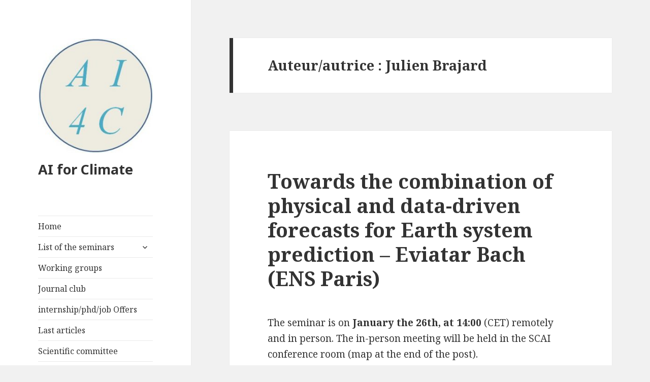

--- FILE ---
content_type: text/html; charset=UTF-8
request_url: https://ai4climate.lip6.fr/author/brajard/
body_size: 19116
content:
<!DOCTYPE html>
<html lang="fr-FR" class="no-js">
<head>
	<meta charset="UTF-8">
	<meta name="viewport" content="width=device-width">
	<link rel="profile" href="http://gmpg.org/xfn/11">
	<link rel="pingback" href="https://ai4climate.lip6.fr/xmlrpc.php">
	<!--[if lt IE 9]>
	<script src="https://ai4climate.lip6.fr/wp-content/themes/twentyfifteen/js/html5.js"></script>
	<![endif]-->
	<script>(function(html){html.className = html.className.replace(/\bno-js\b/,'js')})(document.documentElement);</script>
<title>Julien Brajard &#8211; AI for Climate</title>
<meta name='robots' content='max-image-preview:large' />
<link rel='dns-prefetch' href='//fonts.googleapis.com' />
<link href='https://fonts.gstatic.com' crossorigin rel='preconnect' />
<link rel="alternate" type="application/rss+xml" title="AI for Climate &raquo; Flux" href="https://ai4climate.lip6.fr/feed/" />
<link rel="alternate" type="application/rss+xml" title="AI for Climate &raquo; Flux des commentaires" href="https://ai4climate.lip6.fr/comments/feed/" />
<link rel="alternate" type="application/rss+xml" title="AI for Climate &raquo; Flux des articles écrits par Julien Brajard" href="https://ai4climate.lip6.fr/author/brajard/feed/" />
<style id='wp-img-auto-sizes-contain-inline-css' type='text/css'>
img:is([sizes=auto i],[sizes^="auto," i]){contain-intrinsic-size:3000px 1500px}
/*# sourceURL=wp-img-auto-sizes-contain-inline-css */
</style>
<style id='wp-emoji-styles-inline-css' type='text/css'>

	img.wp-smiley, img.emoji {
		display: inline !important;
		border: none !important;
		box-shadow: none !important;
		height: 1em !important;
		width: 1em !important;
		margin: 0 0.07em !important;
		vertical-align: -0.1em !important;
		background: none !important;
		padding: 0 !important;
	}
/*# sourceURL=wp-emoji-styles-inline-css */
</style>
<link rel='stylesheet' id='wp-block-library-css' href='https://ai4climate.lip6.fr/wp-includes/css/dist/block-library/style.min.css?ver=6.9' type='text/css' media='all' />
<style id='wp-block-image-inline-css' type='text/css'>
.wp-block-image>a,.wp-block-image>figure>a{display:inline-block}.wp-block-image img{box-sizing:border-box;height:auto;max-width:100%;vertical-align:bottom}@media not (prefers-reduced-motion){.wp-block-image img.hide{visibility:hidden}.wp-block-image img.show{animation:show-content-image .4s}}.wp-block-image[style*=border-radius] img,.wp-block-image[style*=border-radius]>a{border-radius:inherit}.wp-block-image.has-custom-border img{box-sizing:border-box}.wp-block-image.aligncenter{text-align:center}.wp-block-image.alignfull>a,.wp-block-image.alignwide>a{width:100%}.wp-block-image.alignfull img,.wp-block-image.alignwide img{height:auto;width:100%}.wp-block-image .aligncenter,.wp-block-image .alignleft,.wp-block-image .alignright,.wp-block-image.aligncenter,.wp-block-image.alignleft,.wp-block-image.alignright{display:table}.wp-block-image .aligncenter>figcaption,.wp-block-image .alignleft>figcaption,.wp-block-image .alignright>figcaption,.wp-block-image.aligncenter>figcaption,.wp-block-image.alignleft>figcaption,.wp-block-image.alignright>figcaption{caption-side:bottom;display:table-caption}.wp-block-image .alignleft{float:left;margin:.5em 1em .5em 0}.wp-block-image .alignright{float:right;margin:.5em 0 .5em 1em}.wp-block-image .aligncenter{margin-left:auto;margin-right:auto}.wp-block-image :where(figcaption){margin-bottom:1em;margin-top:.5em}.wp-block-image.is-style-circle-mask img{border-radius:9999px}@supports ((-webkit-mask-image:none) or (mask-image:none)) or (-webkit-mask-image:none){.wp-block-image.is-style-circle-mask img{border-radius:0;-webkit-mask-image:url('data:image/svg+xml;utf8,<svg viewBox="0 0 100 100" xmlns="http://www.w3.org/2000/svg"><circle cx="50" cy="50" r="50"/></svg>');mask-image:url('data:image/svg+xml;utf8,<svg viewBox="0 0 100 100" xmlns="http://www.w3.org/2000/svg"><circle cx="50" cy="50" r="50"/></svg>');mask-mode:alpha;-webkit-mask-position:center;mask-position:center;-webkit-mask-repeat:no-repeat;mask-repeat:no-repeat;-webkit-mask-size:contain;mask-size:contain}}:root :where(.wp-block-image.is-style-rounded img,.wp-block-image .is-style-rounded img){border-radius:9999px}.wp-block-image figure{margin:0}.wp-lightbox-container{display:flex;flex-direction:column;position:relative}.wp-lightbox-container img{cursor:zoom-in}.wp-lightbox-container img:hover+button{opacity:1}.wp-lightbox-container button{align-items:center;backdrop-filter:blur(16px) saturate(180%);background-color:#5a5a5a40;border:none;border-radius:4px;cursor:zoom-in;display:flex;height:20px;justify-content:center;opacity:0;padding:0;position:absolute;right:16px;text-align:center;top:16px;width:20px;z-index:100}@media not (prefers-reduced-motion){.wp-lightbox-container button{transition:opacity .2s ease}}.wp-lightbox-container button:focus-visible{outline:3px auto #5a5a5a40;outline:3px auto -webkit-focus-ring-color;outline-offset:3px}.wp-lightbox-container button:hover{cursor:pointer;opacity:1}.wp-lightbox-container button:focus{opacity:1}.wp-lightbox-container button:focus,.wp-lightbox-container button:hover,.wp-lightbox-container button:not(:hover):not(:active):not(.has-background){background-color:#5a5a5a40;border:none}.wp-lightbox-overlay{box-sizing:border-box;cursor:zoom-out;height:100vh;left:0;overflow:hidden;position:fixed;top:0;visibility:hidden;width:100%;z-index:100000}.wp-lightbox-overlay .close-button{align-items:center;cursor:pointer;display:flex;justify-content:center;min-height:40px;min-width:40px;padding:0;position:absolute;right:calc(env(safe-area-inset-right) + 16px);top:calc(env(safe-area-inset-top) + 16px);z-index:5000000}.wp-lightbox-overlay .close-button:focus,.wp-lightbox-overlay .close-button:hover,.wp-lightbox-overlay .close-button:not(:hover):not(:active):not(.has-background){background:none;border:none}.wp-lightbox-overlay .lightbox-image-container{height:var(--wp--lightbox-container-height);left:50%;overflow:hidden;position:absolute;top:50%;transform:translate(-50%,-50%);transform-origin:top left;width:var(--wp--lightbox-container-width);z-index:9999999999}.wp-lightbox-overlay .wp-block-image{align-items:center;box-sizing:border-box;display:flex;height:100%;justify-content:center;margin:0;position:relative;transform-origin:0 0;width:100%;z-index:3000000}.wp-lightbox-overlay .wp-block-image img{height:var(--wp--lightbox-image-height);min-height:var(--wp--lightbox-image-height);min-width:var(--wp--lightbox-image-width);width:var(--wp--lightbox-image-width)}.wp-lightbox-overlay .wp-block-image figcaption{display:none}.wp-lightbox-overlay button{background:none;border:none}.wp-lightbox-overlay .scrim{background-color:#fff;height:100%;opacity:.9;position:absolute;width:100%;z-index:2000000}.wp-lightbox-overlay.active{visibility:visible}@media not (prefers-reduced-motion){.wp-lightbox-overlay.active{animation:turn-on-visibility .25s both}.wp-lightbox-overlay.active img{animation:turn-on-visibility .35s both}.wp-lightbox-overlay.show-closing-animation:not(.active){animation:turn-off-visibility .35s both}.wp-lightbox-overlay.show-closing-animation:not(.active) img{animation:turn-off-visibility .25s both}.wp-lightbox-overlay.zoom.active{animation:none;opacity:1;visibility:visible}.wp-lightbox-overlay.zoom.active .lightbox-image-container{animation:lightbox-zoom-in .4s}.wp-lightbox-overlay.zoom.active .lightbox-image-container img{animation:none}.wp-lightbox-overlay.zoom.active .scrim{animation:turn-on-visibility .4s forwards}.wp-lightbox-overlay.zoom.show-closing-animation:not(.active){animation:none}.wp-lightbox-overlay.zoom.show-closing-animation:not(.active) .lightbox-image-container{animation:lightbox-zoom-out .4s}.wp-lightbox-overlay.zoom.show-closing-animation:not(.active) .lightbox-image-container img{animation:none}.wp-lightbox-overlay.zoom.show-closing-animation:not(.active) .scrim{animation:turn-off-visibility .4s forwards}}@keyframes show-content-image{0%{visibility:hidden}99%{visibility:hidden}to{visibility:visible}}@keyframes turn-on-visibility{0%{opacity:0}to{opacity:1}}@keyframes turn-off-visibility{0%{opacity:1;visibility:visible}99%{opacity:0;visibility:visible}to{opacity:0;visibility:hidden}}@keyframes lightbox-zoom-in{0%{transform:translate(calc((-100vw + var(--wp--lightbox-scrollbar-width))/2 + var(--wp--lightbox-initial-left-position)),calc(-50vh + var(--wp--lightbox-initial-top-position))) scale(var(--wp--lightbox-scale))}to{transform:translate(-50%,-50%) scale(1)}}@keyframes lightbox-zoom-out{0%{transform:translate(-50%,-50%) scale(1);visibility:visible}99%{visibility:visible}to{transform:translate(calc((-100vw + var(--wp--lightbox-scrollbar-width))/2 + var(--wp--lightbox-initial-left-position)),calc(-50vh + var(--wp--lightbox-initial-top-position))) scale(var(--wp--lightbox-scale));visibility:hidden}}
/*# sourceURL=https://ai4climate.lip6.fr/wp-includes/blocks/image/style.min.css */
</style>
<style id='wp-block-image-theme-inline-css' type='text/css'>
:root :where(.wp-block-image figcaption){color:#555;font-size:13px;text-align:center}.is-dark-theme :root :where(.wp-block-image figcaption){color:#ffffffa6}.wp-block-image{margin:0 0 1em}
/*# sourceURL=https://ai4climate.lip6.fr/wp-includes/blocks/image/theme.min.css */
</style>
<style id='wp-block-list-inline-css' type='text/css'>
ol,ul{box-sizing:border-box}:root :where(.wp-block-list.has-background){padding:1.25em 2.375em}
/*# sourceURL=https://ai4climate.lip6.fr/wp-includes/blocks/list/style.min.css */
</style>
<style id='wp-block-paragraph-inline-css' type='text/css'>
.is-small-text{font-size:.875em}.is-regular-text{font-size:1em}.is-large-text{font-size:2.25em}.is-larger-text{font-size:3em}.has-drop-cap:not(:focus):first-letter{float:left;font-size:8.4em;font-style:normal;font-weight:100;line-height:.68;margin:.05em .1em 0 0;text-transform:uppercase}body.rtl .has-drop-cap:not(:focus):first-letter{float:none;margin-left:.1em}p.has-drop-cap.has-background{overflow:hidden}:root :where(p.has-background){padding:1.25em 2.375em}:where(p.has-text-color:not(.has-link-color)) a{color:inherit}p.has-text-align-left[style*="writing-mode:vertical-lr"],p.has-text-align-right[style*="writing-mode:vertical-rl"]{rotate:180deg}
/*# sourceURL=https://ai4climate.lip6.fr/wp-includes/blocks/paragraph/style.min.css */
</style>
<style id='global-styles-inline-css' type='text/css'>
:root{--wp--preset--aspect-ratio--square: 1;--wp--preset--aspect-ratio--4-3: 4/3;--wp--preset--aspect-ratio--3-4: 3/4;--wp--preset--aspect-ratio--3-2: 3/2;--wp--preset--aspect-ratio--2-3: 2/3;--wp--preset--aspect-ratio--16-9: 16/9;--wp--preset--aspect-ratio--9-16: 9/16;--wp--preset--color--black: #000000;--wp--preset--color--cyan-bluish-gray: #abb8c3;--wp--preset--color--white: #fff;--wp--preset--color--pale-pink: #f78da7;--wp--preset--color--vivid-red: #cf2e2e;--wp--preset--color--luminous-vivid-orange: #ff6900;--wp--preset--color--luminous-vivid-amber: #fcb900;--wp--preset--color--light-green-cyan: #7bdcb5;--wp--preset--color--vivid-green-cyan: #00d084;--wp--preset--color--pale-cyan-blue: #8ed1fc;--wp--preset--color--vivid-cyan-blue: #0693e3;--wp--preset--color--vivid-purple: #9b51e0;--wp--preset--color--dark-gray: #111;--wp--preset--color--light-gray: #f1f1f1;--wp--preset--color--yellow: #f4ca16;--wp--preset--color--dark-brown: #352712;--wp--preset--color--medium-pink: #e53b51;--wp--preset--color--light-pink: #ffe5d1;--wp--preset--color--dark-purple: #2e2256;--wp--preset--color--purple: #674970;--wp--preset--color--blue-gray: #22313f;--wp--preset--color--bright-blue: #55c3dc;--wp--preset--color--light-blue: #e9f2f9;--wp--preset--gradient--vivid-cyan-blue-to-vivid-purple: linear-gradient(135deg,rgb(6,147,227) 0%,rgb(155,81,224) 100%);--wp--preset--gradient--light-green-cyan-to-vivid-green-cyan: linear-gradient(135deg,rgb(122,220,180) 0%,rgb(0,208,130) 100%);--wp--preset--gradient--luminous-vivid-amber-to-luminous-vivid-orange: linear-gradient(135deg,rgb(252,185,0) 0%,rgb(255,105,0) 100%);--wp--preset--gradient--luminous-vivid-orange-to-vivid-red: linear-gradient(135deg,rgb(255,105,0) 0%,rgb(207,46,46) 100%);--wp--preset--gradient--very-light-gray-to-cyan-bluish-gray: linear-gradient(135deg,rgb(238,238,238) 0%,rgb(169,184,195) 100%);--wp--preset--gradient--cool-to-warm-spectrum: linear-gradient(135deg,rgb(74,234,220) 0%,rgb(151,120,209) 20%,rgb(207,42,186) 40%,rgb(238,44,130) 60%,rgb(251,105,98) 80%,rgb(254,248,76) 100%);--wp--preset--gradient--blush-light-purple: linear-gradient(135deg,rgb(255,206,236) 0%,rgb(152,150,240) 100%);--wp--preset--gradient--blush-bordeaux: linear-gradient(135deg,rgb(254,205,165) 0%,rgb(254,45,45) 50%,rgb(107,0,62) 100%);--wp--preset--gradient--luminous-dusk: linear-gradient(135deg,rgb(255,203,112) 0%,rgb(199,81,192) 50%,rgb(65,88,208) 100%);--wp--preset--gradient--pale-ocean: linear-gradient(135deg,rgb(255,245,203) 0%,rgb(182,227,212) 50%,rgb(51,167,181) 100%);--wp--preset--gradient--electric-grass: linear-gradient(135deg,rgb(202,248,128) 0%,rgb(113,206,126) 100%);--wp--preset--gradient--midnight: linear-gradient(135deg,rgb(2,3,129) 0%,rgb(40,116,252) 100%);--wp--preset--font-size--small: 13px;--wp--preset--font-size--medium: 20px;--wp--preset--font-size--large: 36px;--wp--preset--font-size--x-large: 42px;--wp--preset--spacing--20: 0.44rem;--wp--preset--spacing--30: 0.67rem;--wp--preset--spacing--40: 1rem;--wp--preset--spacing--50: 1.5rem;--wp--preset--spacing--60: 2.25rem;--wp--preset--spacing--70: 3.38rem;--wp--preset--spacing--80: 5.06rem;--wp--preset--shadow--natural: 6px 6px 9px rgba(0, 0, 0, 0.2);--wp--preset--shadow--deep: 12px 12px 50px rgba(0, 0, 0, 0.4);--wp--preset--shadow--sharp: 6px 6px 0px rgba(0, 0, 0, 0.2);--wp--preset--shadow--outlined: 6px 6px 0px -3px rgb(255, 255, 255), 6px 6px rgb(0, 0, 0);--wp--preset--shadow--crisp: 6px 6px 0px rgb(0, 0, 0);}:where(.is-layout-flex){gap: 0.5em;}:where(.is-layout-grid){gap: 0.5em;}body .is-layout-flex{display: flex;}.is-layout-flex{flex-wrap: wrap;align-items: center;}.is-layout-flex > :is(*, div){margin: 0;}body .is-layout-grid{display: grid;}.is-layout-grid > :is(*, div){margin: 0;}:where(.wp-block-columns.is-layout-flex){gap: 2em;}:where(.wp-block-columns.is-layout-grid){gap: 2em;}:where(.wp-block-post-template.is-layout-flex){gap: 1.25em;}:where(.wp-block-post-template.is-layout-grid){gap: 1.25em;}.has-black-color{color: var(--wp--preset--color--black) !important;}.has-cyan-bluish-gray-color{color: var(--wp--preset--color--cyan-bluish-gray) !important;}.has-white-color{color: var(--wp--preset--color--white) !important;}.has-pale-pink-color{color: var(--wp--preset--color--pale-pink) !important;}.has-vivid-red-color{color: var(--wp--preset--color--vivid-red) !important;}.has-luminous-vivid-orange-color{color: var(--wp--preset--color--luminous-vivid-orange) !important;}.has-luminous-vivid-amber-color{color: var(--wp--preset--color--luminous-vivid-amber) !important;}.has-light-green-cyan-color{color: var(--wp--preset--color--light-green-cyan) !important;}.has-vivid-green-cyan-color{color: var(--wp--preset--color--vivid-green-cyan) !important;}.has-pale-cyan-blue-color{color: var(--wp--preset--color--pale-cyan-blue) !important;}.has-vivid-cyan-blue-color{color: var(--wp--preset--color--vivid-cyan-blue) !important;}.has-vivid-purple-color{color: var(--wp--preset--color--vivid-purple) !important;}.has-black-background-color{background-color: var(--wp--preset--color--black) !important;}.has-cyan-bluish-gray-background-color{background-color: var(--wp--preset--color--cyan-bluish-gray) !important;}.has-white-background-color{background-color: var(--wp--preset--color--white) !important;}.has-pale-pink-background-color{background-color: var(--wp--preset--color--pale-pink) !important;}.has-vivid-red-background-color{background-color: var(--wp--preset--color--vivid-red) !important;}.has-luminous-vivid-orange-background-color{background-color: var(--wp--preset--color--luminous-vivid-orange) !important;}.has-luminous-vivid-amber-background-color{background-color: var(--wp--preset--color--luminous-vivid-amber) !important;}.has-light-green-cyan-background-color{background-color: var(--wp--preset--color--light-green-cyan) !important;}.has-vivid-green-cyan-background-color{background-color: var(--wp--preset--color--vivid-green-cyan) !important;}.has-pale-cyan-blue-background-color{background-color: var(--wp--preset--color--pale-cyan-blue) !important;}.has-vivid-cyan-blue-background-color{background-color: var(--wp--preset--color--vivid-cyan-blue) !important;}.has-vivid-purple-background-color{background-color: var(--wp--preset--color--vivid-purple) !important;}.has-black-border-color{border-color: var(--wp--preset--color--black) !important;}.has-cyan-bluish-gray-border-color{border-color: var(--wp--preset--color--cyan-bluish-gray) !important;}.has-white-border-color{border-color: var(--wp--preset--color--white) !important;}.has-pale-pink-border-color{border-color: var(--wp--preset--color--pale-pink) !important;}.has-vivid-red-border-color{border-color: var(--wp--preset--color--vivid-red) !important;}.has-luminous-vivid-orange-border-color{border-color: var(--wp--preset--color--luminous-vivid-orange) !important;}.has-luminous-vivid-amber-border-color{border-color: var(--wp--preset--color--luminous-vivid-amber) !important;}.has-light-green-cyan-border-color{border-color: var(--wp--preset--color--light-green-cyan) !important;}.has-vivid-green-cyan-border-color{border-color: var(--wp--preset--color--vivid-green-cyan) !important;}.has-pale-cyan-blue-border-color{border-color: var(--wp--preset--color--pale-cyan-blue) !important;}.has-vivid-cyan-blue-border-color{border-color: var(--wp--preset--color--vivid-cyan-blue) !important;}.has-vivid-purple-border-color{border-color: var(--wp--preset--color--vivid-purple) !important;}.has-vivid-cyan-blue-to-vivid-purple-gradient-background{background: var(--wp--preset--gradient--vivid-cyan-blue-to-vivid-purple) !important;}.has-light-green-cyan-to-vivid-green-cyan-gradient-background{background: var(--wp--preset--gradient--light-green-cyan-to-vivid-green-cyan) !important;}.has-luminous-vivid-amber-to-luminous-vivid-orange-gradient-background{background: var(--wp--preset--gradient--luminous-vivid-amber-to-luminous-vivid-orange) !important;}.has-luminous-vivid-orange-to-vivid-red-gradient-background{background: var(--wp--preset--gradient--luminous-vivid-orange-to-vivid-red) !important;}.has-very-light-gray-to-cyan-bluish-gray-gradient-background{background: var(--wp--preset--gradient--very-light-gray-to-cyan-bluish-gray) !important;}.has-cool-to-warm-spectrum-gradient-background{background: var(--wp--preset--gradient--cool-to-warm-spectrum) !important;}.has-blush-light-purple-gradient-background{background: var(--wp--preset--gradient--blush-light-purple) !important;}.has-blush-bordeaux-gradient-background{background: var(--wp--preset--gradient--blush-bordeaux) !important;}.has-luminous-dusk-gradient-background{background: var(--wp--preset--gradient--luminous-dusk) !important;}.has-pale-ocean-gradient-background{background: var(--wp--preset--gradient--pale-ocean) !important;}.has-electric-grass-gradient-background{background: var(--wp--preset--gradient--electric-grass) !important;}.has-midnight-gradient-background{background: var(--wp--preset--gradient--midnight) !important;}.has-small-font-size{font-size: var(--wp--preset--font-size--small) !important;}.has-medium-font-size{font-size: var(--wp--preset--font-size--medium) !important;}.has-large-font-size{font-size: var(--wp--preset--font-size--large) !important;}.has-x-large-font-size{font-size: var(--wp--preset--font-size--x-large) !important;}
/*# sourceURL=global-styles-inline-css */
</style>

<style id='classic-theme-styles-inline-css' type='text/css'>
/*! This file is auto-generated */
.wp-block-button__link{color:#fff;background-color:#32373c;border-radius:9999px;box-shadow:none;text-decoration:none;padding:calc(.667em + 2px) calc(1.333em + 2px);font-size:1.125em}.wp-block-file__button{background:#32373c;color:#fff;text-decoration:none}
/*# sourceURL=/wp-includes/css/classic-themes.min.css */
</style>
<link rel='stylesheet' id='f6fb41b5b-css' href='https://ai4climate.lip6.fr/wp-content/uploads/essential-addons-elementor/734e5f942.min.css?ver=1769296877' type='text/css' media='all' />
<link rel='stylesheet' id='twentyfifteen-fonts-css' href='https://fonts.googleapis.com/css?family=Noto+Sans%3A400italic%2C700italic%2C400%2C700%7CNoto+Serif%3A400italic%2C700italic%2C400%2C700%7CInconsolata%3A400%2C700&#038;subset=latin%2Clatin-ext' type='text/css' media='all' />
<link rel='stylesheet' id='genericons-css' href='https://ai4climate.lip6.fr/wp-content/themes/twentyfifteen/genericons/genericons.css?ver=3.2' type='text/css' media='all' />
<link rel='stylesheet' id='twentyfifteen-style-css' href='https://ai4climate.lip6.fr/wp-content/themes/twentyfifteen/style.css?ver=6.9' type='text/css' media='all' />
<link rel='stylesheet' id='twentyfifteen-block-style-css' href='https://ai4climate.lip6.fr/wp-content/themes/twentyfifteen/css/blocks.css?ver=20181230' type='text/css' media='all' />
<script type="text/javascript" src="https://ai4climate.lip6.fr/wp-includes/js/jquery/jquery.min.js?ver=3.7.1" id="jquery-core-js"></script>
<script type="text/javascript" src="https://ai4climate.lip6.fr/wp-includes/js/jquery/jquery-migrate.min.js?ver=3.4.1" id="jquery-migrate-js"></script>
<link rel="https://api.w.org/" href="https://ai4climate.lip6.fr/wp-json/" /><link rel="alternate" title="JSON" type="application/json" href="https://ai4climate.lip6.fr/wp-json/wp/v2/users/5" /><link rel="EditURI" type="application/rsd+xml" title="RSD" href="https://ai4climate.lip6.fr/xmlrpc.php?rsd" />
<meta name="generator" content="WordPress 6.9" />
<style>
		#category-posts-2-internal ul {padding: 0;}
#category-posts-2-internal .cat-post-item img {max-width: initial; max-height: initial; margin: initial;}
#category-posts-2-internal .cat-post-author {margin-bottom: 0;}
#category-posts-2-internal .cat-post-thumbnail {margin: 5px 10px 5px 0;}
#category-posts-2-internal .cat-post-item:before {content: ""; clear: both;}
#category-posts-2-internal .cat-post-excerpt-more {display: inline-block;}
#category-posts-2-internal .cat-post-item {list-style: none; margin: 3px 0 10px; padding: 3px 0;}
#category-posts-2-internal .cat-post-current .cat-post-title {font-weight: bold; text-transform: uppercase;}
#category-posts-2-internal [class*=cat-post-tax] {font-size: 0.85em;}
#category-posts-2-internal [class*=cat-post-tax] * {display:inline-block;}
#category-posts-2-internal .cat-post-item:after {content: ""; display: table;	clear: both;}
#category-posts-2-internal .cat-post-item .cat-post-title {overflow: hidden;text-overflow: ellipsis;white-space: initial;display: -webkit-box;-webkit-line-clamp: 2;-webkit-box-orient: vertical;padding-bottom: 0 !important;}
#category-posts-2-internal .cat-post-item:after {content: ""; display: table;	clear: both;}
#category-posts-2-internal .cat-post-thumbnail {display:block; float:left; margin:5px 10px 5px 0;}
#category-posts-2-internal .cat-post-crop {overflow:hidden;display:block;}
#category-posts-2-internal p {margin:5px 0 0 0}
#category-posts-2-internal li > div {margin:5px 0 0 0; clear:both;}
#category-posts-2-internal .dashicons {vertical-align:middle;}
#category-posts-2-internal .cat-post-thumbnail .cat-post-crop img {height: 150px;}
#category-posts-2-internal .cat-post-thumbnail .cat-post-crop img {width: 150px;}
#category-posts-2-internal .cat-post-thumbnail .cat-post-crop img {object-fit: cover; max-width: 100%; display: block;}
#category-posts-2-internal .cat-post-thumbnail .cat-post-crop-not-supported img {width: 100%;}
#category-posts-2-internal .cat-post-thumbnail {max-width:100%;}
#category-posts-2-internal .cat-post-item img {margin: initial;}
</style>
		</head>

<body class="archive author author-brajard author-5 wp-custom-logo wp-embed-responsive wp-theme-twentyfifteen elementor-default elementor-kit-611">
<div id="page" class="hfeed site">
	<a class="skip-link screen-reader-text" href="#content">Aller au contenu</a>

	<div id="sidebar" class="sidebar">
		<header id="masthead" class="site-header" role="banner">
			<div class="site-branding">
				<a href="https://ai4climate.lip6.fr/" class="custom-logo-link" rel="home"><img width="248" height="249" src="https://ai4climate.lip6.fr/wp-content/uploads/2019/02/cropped-AI4C.jpg" class="custom-logo" alt="AI for Climate" decoding="async" fetchpriority="high" srcset="https://ai4climate.lip6.fr/wp-content/uploads/2019/02/cropped-AI4C.jpg 248w, https://ai4climate.lip6.fr/wp-content/uploads/2019/02/cropped-AI4C-150x150.jpg 150w" sizes="(max-width: 248px) 100vw, 248px" /></a>						<p class="site-title"><a href="https://ai4climate.lip6.fr/" rel="home">AI for Climate</a></p>
										<button class="secondary-toggle">Menu et widgets</button>
			</div><!-- .site-branding -->
		</header><!-- .site-header -->

			<div id="secondary" class="secondary">

					<nav id="site-navigation" class="main-navigation" role="navigation">
				<div class="menu-menu-superieur-container"><ul id="menu-menu-superieur" class="nav-menu"><li id="menu-item-47" class="menu-item menu-item-type-custom menu-item-object-custom menu-item-home menu-item-47"><a target="_blank" href="https://ai4climate.lip6.fr/">Home</a></li>
<li id="menu-item-316" class="menu-item menu-item-type-post_type menu-item-object-page menu-item-has-children menu-item-316"><a href="https://ai4climate.lip6.fr/list-of-the-seminars/">List of the seminars</a>
<ul class="sub-menu">
	<li id="menu-item-209" class="menu-item menu-item-type-taxonomy menu-item-object-category menu-item-209"><a href="https://ai4climate.lip6.fr/category/seminars/">Seminars</a></li>
</ul>
</li>
<li id="menu-item-262" class="menu-item menu-item-type-taxonomy menu-item-object-category menu-item-262"><a href="https://ai4climate.lip6.fr/category/wgroup/">Working groups</a></li>
<li id="menu-item-356" class="menu-item menu-item-type-taxonomy menu-item-object-category menu-item-356"><a href="https://ai4climate.lip6.fr/category/journal-club/">Journal club</a></li>
<li id="menu-item-334" class="menu-item menu-item-type-taxonomy menu-item-object-category menu-item-334"><a href="https://ai4climate.lip6.fr/category/offers/">internship/phd/job Offers</a></li>
<li id="menu-item-49" class="menu-item menu-item-type-post_type menu-item-object-page current_page_parent menu-item-49"><a href="https://ai4climate.lip6.fr/blog/">Last articles</a></li>
<li id="menu-item-58" class="menu-item menu-item-type-post_type menu-item-object-page menu-item-58"><a href="https://ai4climate.lip6.fr/contact/">Scientific committee</a></li>
<li id="menu-item-182" class="menu-item menu-item-type-post_type menu-item-object-page menu-item-182"><a href="https://ai4climate.lip6.fr/mailing-list/">Mailing List</a></li>
</ul></div>			</nav><!-- .main-navigation -->
		
					<nav id="social-navigation" class="social-navigation" role="navigation">
				<div class="menu-menu-des-liens-de-reseaux-sociaux-container"><ul id="menu-menu-des-liens-de-reseaux-sociaux" class="menu"><li id="menu-item-53" class="menu-item menu-item-type-custom menu-item-object-custom menu-item-53"><a href="https://twitter.com/Ai4Climate"><span class="screen-reader-text">Twitter</span></a></li>
<li id="menu-item-55" class="menu-item menu-item-type-custom menu-item-object-custom menu-item-55"><a href="mailto:sama-ia-climat@googlegroups.com%20"><span class="screen-reader-text">E-mail</span></a></li>
</ul></div>			</nav><!-- .social-navigation -->
		
					<div id="widget-area" class="widget-area" role="complementary">
				<aside id="category-posts-2" class="widget cat-post-widget"><h2 class="widget-title"><a href="https://ai4climate.lip6.fr/category/seminars/">Seminars</a></h2><ul id="category-posts-2-internal" class="category-posts-internal">
<li class='cat-post-item'><div><a class="cat-post-title" href="https://ai4climate.lip6.fr/2025/12/12/beyond-the-bonanza-ai-as-a-science-discovery-engine-maike-sonnewald-tuesday-16th-of-december-2025-1100-cte/" rel="bookmark">Beyond the bonanza: AI as a science discovery engine &#8211; Maike Sonnewald &#8211; Tuesday 16th of December 2025 &#8211; 11:00 CTE</a></div></li><li class='cat-post-item'><div><a class="cat-post-title" href="https://ai4climate.lip6.fr/2025/12/12/large-scale-deep-learning-for-weather-and-climate-prediction-laure-reynauld-11th-of-june-2025-1100-cet/" rel="bookmark">Large-scale deep-learning for weather and climate prediction &#8211; Laure Reynauld, 11th of June 2025, 11:00 CET</a></div></li><li class='cat-post-item'><div><a class="cat-post-title" href="https://ai4climate.lip6.fr/2023/03/21/ai4climate-seminar-high-resolution-canopy-height-and-wood-volume-maps-in-france-based-on-satellite-remote-sensing-with-a-deep-learning-approach-martin-schwartz-27th-of-march-1100-cet-at-kayrros/" rel="bookmark">AI4Climate Seminar: High-resolution canopy height and wood volume maps in France based on satellite remote sensing with a deep learning approach &#8211; Martin Schwartz, 27th of March 11:00 CET at Kayrros</a></div></li><li class='cat-post-item'><div><a class="cat-post-title" href="https://ai4climate.lip6.fr/2023/01/25/ai4climate-seminar-machine-learning-for-climate-change-and-environmental-sustainability-claire-monteleoni-6th-of-february-1100cet/" rel="bookmark">AI4Climate seminar: Machine Learning for Climate Change and Environmental Sustainability &#8211; Claire Monteleoni &#8211; 6th of February 11:00CET</a></div></li><li class='cat-post-item'><div><a class="cat-post-title" href="https://ai4climate.lip6.fr/2022/09/19/variational-data-assimilation-with-deep-prior-arthur-filoche/" rel="bookmark">Variational data assimilation with deep prior &#8211; Arthur Filoche</a></div></li><li class='cat-post-item'><div><a class="cat-post-title" href="https://ai4climate.lip6.fr/2022/05/06/eddy-detecting-neural-networks-harnessing-visible-satellite-imagery-and-altimetry-for-operational-oceanography-evangelos-moschos/" rel="bookmark">Eddy Detecting Neural Networks: harnessing visible satellite imagery and altimetry for operational oceanography  &#8211; Evangelos Moschos</a></div></li><li class='cat-post-item'><div><a class="cat-post-title" href="https://ai4climate.lip6.fr/2022/01/08/towards-the-combination-of-physical-and-data-driven-forecasts-for-earth-system-prediction-eviatar-bach-ens-paris/" rel="bookmark">Towards the combination of physical and data-driven forecasts for Earth system prediction  &#8211; Eviatar Bach (ENS Paris)</a></div></li><li class='cat-post-item'><div><a class="cat-post-title" href="https://ai4climate.lip6.fr/2021/11/18/calculer-quoi-quil-en-coute-cout-environnemental-du-calcul-scientifique-anne-laure-ligozat/" rel="bookmark">What is the cost? Calculating the environmental impact of scientific calculus &#8211; Anne-Laure Ligozat</a></div></li><li class='cat-post-item'><div><a class="cat-post-title" href="https://ai4climate.lip6.fr/2021/10/11/new-ways-for-dynamical-prediction-of-extreme-heat-waves-rare-event-simulations-and-machine-learning-with-deep-neural-networks-freddy-bouchet-ens-lyon/" rel="bookmark">New ways for dynamical prediction of extreme heat waves: rare event simulations and machine learning with deep neural networks.  &#8211; Freddy Bouchet (ENS Lyon)</a></div></li><li class='cat-post-item'><div><a class="cat-post-title" href="https://ai4climate.lip6.fr/2021/06/15/climate-modeling-in-the-age-of-machine-learning-laure-zanna-nyu/" rel="bookmark">Climate Modeling in the Age of Machine Learning    &#8211; Laure Zanna (NYU)</a></div></li></ul>
</aside><aside id="custom_html-2" class="widget_text widget widget_custom_html"><h2 class="widget-title">Twitter</h2><div class="textwidget custom-html-widget"><a class="twitter-timeline" href="https://twitter.com/Ai4Climate?ref_src=twsrc%5Etfw">Tweets by Ai4Climate</a> <script async src="https://platform.twitter.com/widgets.js" charset="utf-8"></script></div></aside><aside id="search-3" class="widget widget_search"><h2 class="widget-title">Rechercher</h2><form role="search" method="get" class="search-form" action="https://ai4climate.lip6.fr/">
				<label>
					<span class="screen-reader-text">Rechercher :</span>
					<input type="search" class="search-field" placeholder="Rechercher…" value="" name="s" />
				</label>
				<input type="submit" class="search-submit screen-reader-text" value="Rechercher" />
			</form></aside>			</div><!-- .widget-area -->
		
	</div><!-- .secondary -->

	</div><!-- .sidebar -->

	<div id="content" class="site-content">

	<section id="primary" class="content-area">
		<main id="main" class="site-main" role="main">

		
			<header class="page-header">
				<h1 class="page-title">Auteur/autrice : <span>Julien Brajard</span></h1>			</header><!-- .page-header -->

			
<article id="post-556" class="post-556 post type-post status-publish format-standard hentry category-seminars">
	
	<header class="entry-header">
		<h2 class="entry-title"><a href="https://ai4climate.lip6.fr/2022/01/08/towards-the-combination-of-physical-and-data-driven-forecasts-for-earth-system-prediction-eviatar-bach-ens-paris/" rel="bookmark">Towards the combination of physical and data-driven forecasts for Earth system prediction  &#8211; Eviatar Bach (ENS Paris)</a></h2>	</header><!-- .entry-header -->

	<div class="entry-content">
		
<p>The seminar is on<strong> January the 26th, at 14:00</strong> (CET) remotely and in person. The in-person meeting will be held in the SCAI conference room (map at the end of the post).</p>



<p>If you like to attend online, here is the link for zoom: <a href="https://us02web.zoom.us/j/84372436675?pwd=eWhwR2NXYllKUUpWOGU3OGEvUVR3Zz09">https://us02web.zoom.us/j/84372436675?pwd=eWhwR2NXYllKUUpWOGU3OGEvUVR3Zz09</a></p>



<p>Eviatar Bach&rsquo;s presentation is entitled:</p>



<p><strong>«Towards the combination of physical and data-driven forecasts for Earth system prediction»</strong></p>



<p><strong><em>Abstract:</em></strong></p>



<p>Due to the recent success of machine learning (ML) in many prediction problems, there is a high degree of interest in applying ML to Earth system prediction. However, because of the high dimensionality of the system, it is critical to use hybrid methods which combine data-driven models, physical models, and observations. I will present two such hybrid methods: Ensemble Oscillation Correction (EnOC) and multi-model data assimilation (MM-DA).</p>



<p>Oscillatory modes of the climate system are one of its most predictable features, especially at intraseasonal timescales. It has previously been shown that these oscillations can be predicted well with statistical methods, often with better skill than dynamical models. However, they only represent a portion of the signal, and a method for beneficially combining them with dynamical forecasts of the full system has not previously been developed. Ensemble Oscillation Correction (EnOC) is a method which corrects oscillatory modes in ensemble forecasts from dynamical models. We show results of EnOC applied to chaotic toy models with significant oscillatory components, as well as to forecasts of South Asian monsoon rainfall.</p>



<p>A more general method for combining multiple models and observations is multi-model data assimilation (MM-DA). MM-DA generalizes the variational or Bayesian formulation of the Kalman filter. However, previous implementations of this approach have not estimated the model error, and have therewith not been able to correctly weight the separate models and the observations. Here, we show how multiple models can be combined for both forecasting and DA by using an ensemble Kalman filter with adaptive model error estimation. This methodology is applied to multiscale chaotic models and results in significant error reductions compared to the best model and to an unweighted multi-model ensemble. Lastly, I will discuss the potential of this method for combining physical model forecasts, ML, and observations.</p>



<p><strong><em>Bio</em></strong></p>



<p>Eviatar Bach is a Make Our Planet Great Again (MOPGA) postdoctoral fellow in Michael Ghil&rsquo;s group at the École Normale Supérieure in Paris. Previously, he obtained his PhD at the University of Maryland, College Park with Eugenia Kalnay and Safa Mote. He is currently working on improving geophysical forecasts with data assimilation and data-driven prediction methods, and is interested in understanding the nonlinear dynamics and predictability of the climate system.</p>



<figure class="wp-block-image size-large"><img decoding="async" width="790" height="460" src="https://ai4climate.lip6.fr/wp-content/uploads/2021/11/SCAI.jpg" alt="" class="wp-image-546" srcset="https://ai4climate.lip6.fr/wp-content/uploads/2021/11/SCAI.jpg 790w, https://ai4climate.lip6.fr/wp-content/uploads/2021/11/SCAI-300x175.jpg 300w, https://ai4climate.lip6.fr/wp-content/uploads/2021/11/SCAI-768x447.jpg 768w" sizes="(max-width: 790px) 100vw, 790px" /></figure>
	</div><!-- .entry-content -->

	
	<footer class="entry-footer">
		<span class="posted-on"><span class="screen-reader-text">Publié le </span><a href="https://ai4climate.lip6.fr/2022/01/08/towards-the-combination-of-physical-and-data-driven-forecasts-for-earth-system-prediction-eviatar-bach-ens-paris/" rel="bookmark"><time class="entry-date published" datetime="2022-01-08T15:57:16+01:00">8 janvier 2022</time><time class="updated" datetime="2025-08-07T11:13:16+02:00">7 août 2025</time></a></span><span class="byline"><span class="author vcard"><span class="screen-reader-text">Auteur </span><a class="url fn n" href="https://ai4climate.lip6.fr/author/brajard/">Julien Brajard</a></span></span><span class="cat-links"><span class="screen-reader-text">Catégories </span><a href="https://ai4climate.lip6.fr/category/seminars/" rel="category tag">seminars</a></span><span class="comments-link"><a href="https://ai4climate.lip6.fr/2022/01/08/towards-the-combination-of-physical-and-data-driven-forecasts-for-earth-system-prediction-eviatar-bach-ens-paris/#respond">Laisser un commentaire<span class="screen-reader-text"> sur Towards the combination of physical and data-driven forecasts for Earth system prediction  &#8211; Eviatar Bach (ENS Paris)</span></a></span>			</footer><!-- .entry-footer -->

</article><!-- #post-556 -->

<article id="post-538" class="post-538 post type-post status-publish format-standard hentry category-seminars">
	
	<header class="entry-header">
		<h2 class="entry-title"><a href="https://ai4climate.lip6.fr/2021/10/11/new-ways-for-dynamical-prediction-of-extreme-heat-waves-rare-event-simulations-and-machine-learning-with-deep-neural-networks-freddy-bouchet-ens-lyon/" rel="bookmark">New ways for dynamical prediction of extreme heat waves: rare event simulations and machine learning with deep neural networks.  &#8211; Freddy Bouchet (ENS Lyon)</a></h2>	</header><!-- .entry-header -->

	<div class="entry-content">
		
<p>The seminar is on<strong> October the 19th, at 14:00</strong> (CEST)both in-person and remotely</p>



<p>Place of the seminar: « Campus Pierre &amp; Marie Curie » of Sorbonne University. It will take place in <strong><a href="https://ai4climate.lip6.fr/wp-content/uploads/2020/09/plan_SCAI_extrait.pdf">SCAI seminar room, building « Esclangon »</a></strong>, 1st floor</p>



<p>If you like to attend online, here is the link for zoom: <a href="https://us02web.zoom.us/j/82605468661">https://us02web.zoom.us/j/82605468661</a></p>



<p>Freddy Bouchet&rsquo;s presentation is entitled:</p>



<p><strong>«<strong>New ways for dynamical prediction of extreme heat waves: rare event simulations and machine learning with deep neural networks.</strong>»</strong></p>



<figure class="wp-block-image size-large is-resized is-style-rounded"><img decoding="async" src="https://ai4climate.lip6.fr/wp-content/uploads/2021/10/Freddy_Bouchet_2-2-1365x2048.jpg" alt="" class="wp-image-539" width="173" height="260" srcset="https://ai4climate.lip6.fr/wp-content/uploads/2021/10/Freddy_Bouchet_2-2-1365x2048.jpg 1365w, https://ai4climate.lip6.fr/wp-content/uploads/2021/10/Freddy_Bouchet_2-2-200x300.jpg 200w, https://ai4climate.lip6.fr/wp-content/uploads/2021/10/Freddy_Bouchet_2-2-768x1152.jpg 768w, https://ai4climate.lip6.fr/wp-content/uploads/2021/10/Freddy_Bouchet_2-2-1024x1536.jpg 1024w, https://ai4climate.lip6.fr/wp-content/uploads/2021/10/Freddy_Bouchet_2-2-scaled.jpg 1707w" sizes="(max-width: 173px) 100vw, 173px" /></figure>



<p><strong><em>Abstract:</em></strong></p>



<p>In the climate system, extreme events or transitions between climate attractors are of primarily importance for understanding the impact of climate change. Recent extreme heat waves with huge impacts are striking examples. However, it is very hard to study those events with conventional approaches, because of the lack of statistics, because they are too rare for historical data and because realistic models are too complex to be run long enough.</p>



<p>We cope with this lack of data issue using rare event simulations. Using some of the best climate models, we oversample extremely rare events and obtain several hundreds more events than with usual climate runs, at a fixed numerical cost. Coupled with deep&nbsp;neural networks this approach improves drastically the prediction of extreme heat waves.</p>



<p>This shed new light on the fluid mechanics processes which lead to extreme heat waves. We will describe quasi-stationary patterns of turbulent Rossby waves that lead to global teleconnection patterns in connection with heat waves and analyze their dynamics. We stress the relevance of these patterns for recently observed extreme heat waves and the prediction potential of our approach.</p>
	</div><!-- .entry-content -->

	
	<footer class="entry-footer">
		<span class="posted-on"><span class="screen-reader-text">Publié le </span><a href="https://ai4climate.lip6.fr/2021/10/11/new-ways-for-dynamical-prediction-of-extreme-heat-waves-rare-event-simulations-and-machine-learning-with-deep-neural-networks-freddy-bouchet-ens-lyon/" rel="bookmark"><time class="entry-date published" datetime="2021-10-11T16:18:18+02:00">11 octobre 2021</time><time class="updated" datetime="2021-10-11T16:44:48+02:00">11 octobre 2021</time></a></span><span class="byline"><span class="author vcard"><span class="screen-reader-text">Auteur </span><a class="url fn n" href="https://ai4climate.lip6.fr/author/brajard/">Julien Brajard</a></span></span><span class="cat-links"><span class="screen-reader-text">Catégories </span><a href="https://ai4climate.lip6.fr/category/seminars/" rel="category tag">seminars</a></span><span class="comments-link"><a href="https://ai4climate.lip6.fr/2021/10/11/new-ways-for-dynamical-prediction-of-extreme-heat-waves-rare-event-simulations-and-machine-learning-with-deep-neural-networks-freddy-bouchet-ens-lyon/#respond">Laisser un commentaire<span class="screen-reader-text"> sur New ways for dynamical prediction of extreme heat waves: rare event simulations and machine learning with deep neural networks.  &#8211; Freddy Bouchet (ENS Lyon)</span></a></span>			</footer><!-- .entry-footer -->

</article><!-- #post-538 -->

<article id="post-521" class="post-521 post type-post status-publish format-standard hentry category-seminars">
	
	<header class="entry-header">
		<h2 class="entry-title"><a href="https://ai4climate.lip6.fr/2021/06/15/climate-modeling-in-the-age-of-machine-learning-laure-zanna-nyu/" rel="bookmark">Climate Modeling in the Age of Machine Learning    &#8211; Laure Zanna (NYU)</a></h2>	</header><!-- .entry-header -->

	<div class="entry-content">
		
<p>The seminar is on<strong> June the 23th, at 15:00</strong> and will be held remotely, in english.</p>



<p>Link to the zoom session: <a href="https://us02web.zoom.us/j/85178591120">https://us02web.zoom.us/j/85178591120</a></p>



<p>Laure Zanna&rsquo;s presentation is entitled:</p>



<p><strong>«Climate Modeling in the Age of Machine Learning »</strong></p>



<p><em><strong>Abstract:</strong></em></p>



<p>Numerical simulations used for weather and climate predictions solve approximations of the governing laws of fluid motions on a grid. Ultimately, uncertainties in climate predictions originate from the poor or lacking representation of processes, such as ocean turbulence and clouds that are not resolved on the grid of global climate models. The representation of these unresolved processes has been a bottleneck in improving climate simulations and projections. The explosion of climate data and the power of machine learning algorithms are suddenly offering new opportunities: can we deepen our understanding of these unresolved processes and simultaneously improve their representation in climate models to reduce climate projections uncertainty? In this talk, I will discuss the current state of climate modeling and its future, focusing on the advantages and challenges of using machine learning for climate projections. I will present some of our recent work in which we leverage tools from machine learning and deep learning to learn representations of unresolved ocean processes and improve climate simulations. Our work suggests that machine learning could open the door to discovering new physics from data and enhance climate predictions.</p>



<p><strong><em>Short bio:</em></strong></p>



<p>Laure Zanna is a Professor in Mathematics &amp; Atmosphere/Ocean Science at the Courant Institute, New York University.  Her research focuses on the role of ocean dynamics in climate change. Prior to NYU, she was a faculty member at the University of Oxford until 2019 and obtained her PhD in 2009 in Climate Dynamics from Harvard University. She was the recipient of the 2020 Nicholas P. Fofonoff Award from the American Meteorological Society “For exceptional creativity in the development and application of new concepts in ocean and climate dynamics”. She is the lead principal investigator of M²LInES, an international effort supported by Schmidt Futures to improve climate models with scientific machine learning. </p>
	</div><!-- .entry-content -->

	
	<footer class="entry-footer">
		<span class="posted-on"><span class="screen-reader-text">Publié le </span><a href="https://ai4climate.lip6.fr/2021/06/15/climate-modeling-in-the-age-of-machine-learning-laure-zanna-nyu/" rel="bookmark"><time class="entry-date published updated" datetime="2021-06-15T14:10:53+02:00">15 juin 2021</time></a></span><span class="byline"><span class="author vcard"><span class="screen-reader-text">Auteur </span><a class="url fn n" href="https://ai4climate.lip6.fr/author/brajard/">Julien Brajard</a></span></span><span class="cat-links"><span class="screen-reader-text">Catégories </span><a href="https://ai4climate.lip6.fr/category/seminars/" rel="category tag">seminars</a></span><span class="comments-link"><a href="https://ai4climate.lip6.fr/2021/06/15/climate-modeling-in-the-age-of-machine-learning-laure-zanna-nyu/#respond">Laisser un commentaire<span class="screen-reader-text"> sur Climate Modeling in the Age of Machine Learning    &#8211; Laure Zanna (NYU)</span></a></span>			</footer><!-- .entry-footer -->

</article><!-- #post-521 -->

<article id="post-484" class="post-484 post type-post status-publish format-standard hentry category-seminars">
	
	<header class="entry-header">
		<h2 class="entry-title"><a href="https://ai4climate.lip6.fr/2021/04/21/filling-gaps-in-ocean-satellite-data-aida-alvera-azcarate-alexander-barth/" rel="bookmark">Filling gaps in ocean satellite data  -Aida Alvera-Azcárate &#038; Alexander Barth</a></h2>	</header><!-- .entry-header -->

	<div class="entry-content">
		
<p>Link to the <a href="https://ai4climate.lip6.fr/dineof_dincae_ai4climate-1/">slides</a>. </p>



<p></p>



<p>The seminar is on May the 6th, at 14:00 and will be held remotely, in english.</p>



<p>Link to the zoom session:&nbsp;https://zoom.us/j/93683521817</p>



<p>Aida Alvera-Azcárate&rsquo;s presentation is entitled:</p>



<p><strong>« Filling gaps in ocean satellite data »</strong></p>



<p>Abstract:</p>



<p>&nbsp;Satellite data offer an unequalled amount of information of the Earth’s surface, including the ocean. However, data measured using visible and infrared wavebands are affected by the presence of clouds and have therefore a large amount of missing data (on average, clouds cover about 75% of the Earth). The spatial and temporal scales of variability in the ocean require techniques able to handle undersampling of the dominant scales of variability. The GHER (GeoHydrodynamics and Environment Research) of the University of Liege in Belgium has been working over the last two decades on interpolation techniques for satellite and in situ ocean data. In this talk we will focus on techniques developed for satellite data. We’ll start with DINEOF &#8211; Data Interpolating Empirical Orthogonal Functions- which is a data-driven technique using EOFs to infer missing information in satellite datasets. We will follow with a more recent development, DINCAE &#8211; Data Interpolating Convolutional AutoEncoder. Training a neural network with incomplete data is problematic, and this is overcome in DINCAE by using the satellite data and its expected error variance as input. The autoencoder provides the reconstructed field along with its expected error variance as output. We will provide examples of reconstructed satellite data for several variables, like sea surface temperature, chlorophyll concentration, and some recent developments with DINCAE to grid altimetry data to complete fields.</p>



<p><strong>Short bios:</strong></p>



<p>Aida Alvera-Azcárate is a researcher at the GHER (GeoHydrodynamics and Environment Research) of the University of Liege in Belgium. She did a PhD in Science at the University of Liege and made a post-doc at the University of South Florida (US) before joining the GHER in 2007 where she studies the ocean using satellite and in situ data and works in the development of interpolation techniques to reconstruct satellite data.</p>



<p>Alexander Barth is a researcher working at the University of Liege (Belgium) in the GHER group (GeoHydrodynamics and Environment Research). He did a PhD on nested numerical ocean models and data assimilation. Currently he is working on variational analysis schemes for climatologies and neural networks to reconstruct missing data.</p>
	</div><!-- .entry-content -->

	
	<footer class="entry-footer">
		<span class="posted-on"><span class="screen-reader-text">Publié le </span><a href="https://ai4climate.lip6.fr/2021/04/21/filling-gaps-in-ocean-satellite-data-aida-alvera-azcarate-alexander-barth/" rel="bookmark"><time class="entry-date published" datetime="2021-04-21T15:54:03+02:00">21 avril 2021</time><time class="updated" datetime="2021-06-08T17:16:52+02:00">8 juin 2021</time></a></span><span class="byline"><span class="author vcard"><span class="screen-reader-text">Auteur </span><a class="url fn n" href="https://ai4climate.lip6.fr/author/brajard/">Julien Brajard</a></span></span><span class="cat-links"><span class="screen-reader-text">Catégories </span><a href="https://ai4climate.lip6.fr/category/seminars/" rel="category tag">seminars</a></span><span class="comments-link"><a href="https://ai4climate.lip6.fr/2021/04/21/filling-gaps-in-ocean-satellite-data-aida-alvera-azcarate-alexander-barth/#respond">Laisser un commentaire<span class="screen-reader-text"> sur Filling gaps in ocean satellite data  -Aida Alvera-Azcárate &#038; Alexander Barth</span></a></span>			</footer><!-- .entry-footer -->

</article><!-- #post-484 -->

<article id="post-442" class="post-442 post type-post status-publish format-standard hentry category-news category-wgroup">
	
	<header class="entry-header">
		<h2 class="entry-title"><a href="https://ai4climate.lip6.fr/2021/02/04/working-group-3-pierre-lepetit-estimation-of-visibility-and-snow-height-on-webcam-images-with-learning-to-rank-approach/" rel="bookmark">Working group 3: Pierre Lepetit &#8211; Estimation of visibility and snow height on webcam images with learning to rank approach</a></h2>	</header><!-- .entry-header -->

	<div class="entry-content">
		
<p class="has-text-align-left">L’Atelier interne « SCAI &amp; AI4Climate » réunit les chercheurs, ingénieurs, doctorants, post doctorants concernés par les thématiques liées à conception et l’utilisation de nouvelles méthodes d’Intelligence Artificielle pour l’étude de l’environnement, allant du modèle à l’observation. Les premières réunions seront consacrées aux travaux des doctorants. L’exposé sera suivi d’une discussion avec les participants sur l’approche et les perspectives possibles du travail. </p>



<p class="has-text-align-center"><strong>16 Mars à 10h</strong> <br>sur le campus de Jussieu, <br>Salle de réunion SCAI<br>Batiment Esclangon 1er étage<br></p>



<p class="has-text-align-center">Participer à la réunion Zoom<br>(voir information de connexion ci-dessous)<br></p>



<ul class="wp-block-list"><li>The image-based estimation of meteorological parameters provides clear benefits for surface weather observation. When a local event arises, as a dense fog or a snow settling, webcams and CCTV cameras are sources of valuable information. These images actually inform about the class of weather (sunny, rainy, foggy, snowy, etc). They also enable to gauge quantitative parameters as the horizontal visibility (the farest you can see), the snow height, the precipitation rate, etc, with a variable precision.</li><li>Recently, the weather classification task has been successfully addressed by deep learning approaches. However, the quantitative estimation faces a strong difficulty: the existing data sets that contain both images and precise weather measurements are rare and involve only few different outdoor scenes. It is virtually impossible for an expert to assign image-wise quantitative labels, but it is possible to compare two images from the same webcam and therefore assign pairwise labels. An “uncomparable” label being assigned to couples for which the expert is not able to distinguish the two images with respect to the parameter.</li><li>This analysis gives the starting point of the workshop. The discussion will deal with the methods of labeling, learning to rank and calibration that may help to yield such comparisons and to predict ordinal or quantitative estimations of visibility and snow height. The way uncomparable pairs could lead to predict an image-wise uncertainty will also be addressed.</li></ul>



<p>Participer à la réunion Zoom</p>



<p><a href="https://zoom.us/j/98278319724">https://zoom.us/j/98278319724</a></p>



<p>ID de réunion&nbsp;: 982 7831 9724</p>



<p>Trouvez votre numéro local&nbsp;:&nbsp;<a href="https://zoom.us/u/agSnuNJYM">https://zoom.us/u/agSnuNJYM</a></p>
	</div><!-- .entry-content -->

	
	<footer class="entry-footer">
		<span class="posted-on"><span class="screen-reader-text">Publié le </span><a href="https://ai4climate.lip6.fr/2021/02/04/working-group-3-pierre-lepetit-estimation-of-visibility-and-snow-height-on-webcam-images-with-learning-to-rank-approach/" rel="bookmark"><time class="entry-date published updated" datetime="2021-02-04T16:07:23+01:00">4 février 2021</time></a></span><span class="byline"><span class="author vcard"><span class="screen-reader-text">Auteur </span><a class="url fn n" href="https://ai4climate.lip6.fr/author/brajard/">Julien Brajard</a></span></span><span class="cat-links"><span class="screen-reader-text">Catégories </span><a href="https://ai4climate.lip6.fr/category/news/" rel="category tag">news</a>, <a href="https://ai4climate.lip6.fr/category/wgroup/" rel="category tag">Working Groups</a></span><span class="comments-link"><a href="https://ai4climate.lip6.fr/2021/02/04/working-group-3-pierre-lepetit-estimation-of-visibility-and-snow-height-on-webcam-images-with-learning-to-rank-approach/#respond">Laisser un commentaire<span class="screen-reader-text"> sur Working group 3: Pierre Lepetit &#8211; Estimation of visibility and snow height on webcam images with learning to rank approach</span></a></span>			</footer><!-- .entry-footer -->

</article><!-- #post-442 -->

<article id="post-440" class="post-440 post type-post status-publish format-standard hentry category-news category-offers">
	
	<header class="entry-header">
		<h2 class="entry-title"><a href="https://ai4climate.lip6.fr/2021/01/29/internship-offers-2021/" rel="bookmark">Internship offers 2021</a></h2>	</header><!-- .entry-header -->

	<div class="entry-content">
		
<p>To see the internship offers in 2021, please follow this link: <a href="https://mesocentre.ipsl.fr/espri-ia-offres-de-stages/">https://mesocentre.ipsl.fr/espri-ia-offres-de-stages/</a></p>



<p></p>
	</div><!-- .entry-content -->

	
	<footer class="entry-footer">
		<span class="posted-on"><span class="screen-reader-text">Publié le </span><a href="https://ai4climate.lip6.fr/2021/01/29/internship-offers-2021/" rel="bookmark"><time class="entry-date published updated" datetime="2021-01-29T15:01:29+01:00">29 janvier 2021</time></a></span><span class="byline"><span class="author vcard"><span class="screen-reader-text">Auteur </span><a class="url fn n" href="https://ai4climate.lip6.fr/author/brajard/">Julien Brajard</a></span></span><span class="cat-links"><span class="screen-reader-text">Catégories </span><a href="https://ai4climate.lip6.fr/category/news/" rel="category tag">news</a>, <a href="https://ai4climate.lip6.fr/category/offers/" rel="category tag">offers</a></span><span class="comments-link"><a href="https://ai4climate.lip6.fr/2021/01/29/internship-offers-2021/#respond">Laisser un commentaire<span class="screen-reader-text"> sur Internship offers 2021</span></a></span>			</footer><!-- .entry-footer -->

</article><!-- #post-440 -->

<article id="post-435" class="post-435 post type-post status-publish format-standard hentry category-seminars">
	
	<header class="entry-header">
		<h2 class="entry-title"><a href="https://ai4climate.lip6.fr/2021/01/15/machine-learning-and-natural-hazards-sophie-giffard-roisin/" rel="bookmark">Machine learning and natural hazards &#8211; Sophie Giffard-Roisin</a></h2>	</header><!-- .entry-header -->

	<div class="entry-content">
		
<p><a href="https://ai4climate.lip6.fr/wp-content/uploads/2021/02/presentation_SAMA_SCAI_online.pdf">Link for the slides</a></p>



<p>The seminar is on<strong> </strong>February 10th 14:00 and will be held remotely. </p>



<p>Link to the zoom session: <a href="https://us02web.zoom.us/j/88657656183">https://us02web.zoom.us/j/88657656183</a></p>



<p>Sophie Giffard-Roisin presentation is entitled:</p>



<p><strong>« Machine learning and natural hazards »</strong></p>



<p>The goal of this talk is to show how we can use the strength of artificial intelligence to help making diagnosis and finding concrete and local solutions to natural hazards. Tropical cyclones, avalanches, earthquakes or landslides affects often vulnerable areas and populations, where the understanding of the phenomena and better risk assessment and predictions can make a substantial impact. The data available to monitor these natural phenomena has considerably increased in the recent years. For example, SAR (synthetic aperture radar) imaging data, provided by the Sentinel 1 satellites, is now freely available up to every 6 days in a majority of regions, even remote areas. Yet, artificial intelligence (AI) and machine learning (ML) have only scarcely been used in these domains. But these techniques have already showed their impact in many scientific fields having similar data structures (large volume of data, presence of noise, complex physical phenomena) such as medical imaging (detection/segmentation of pathologies), crop yield (prediction), security (recognition). We will see in this talk, with concrete examples, how to design machine learning models for specific tasks with real imaging or temporal data inputs. Concretely, starting mainly from convolutional neural networks, what are the key aspects to consider and what are pitfalls to avoid?</p>



<p><strong>Short bio:</strong><br>Sophie Giffard-Roisin is a researcher hired by IRD (French National Institute for Sustainable Development) and based at ISTerre, Grenoble (UGA, France). Her work focuses on machine learning applications for natural hazards, especially using remote sensing and time series data. She did her PhD at Inria, Nice (France) under the supervision of Nicholas Ayache on machine learning and modelling for medical image analysis. Then she did a post-doc in CU Boulder, Colorado (USA) in Claire Monteleoni&rsquo;s team where she worked on climate and meteorological applications of machine learning. She moved to ISTerre, the Earth Science Laboratory of Grenoble Université (UGA, France), for a permanent position in 2019 where she now focuses on machine learning for natural hazards in geosciences.</p>
	</div><!-- .entry-content -->

	
	<footer class="entry-footer">
		<span class="posted-on"><span class="screen-reader-text">Publié le </span><a href="https://ai4climate.lip6.fr/2021/01/15/machine-learning-and-natural-hazards-sophie-giffard-roisin/" rel="bookmark"><time class="entry-date published" datetime="2021-01-15T14:13:51+01:00">15 janvier 2021</time><time class="updated" datetime="2021-02-16T12:06:05+01:00">16 février 2021</time></a></span><span class="byline"><span class="author vcard"><span class="screen-reader-text">Auteur </span><a class="url fn n" href="https://ai4climate.lip6.fr/author/brajard/">Julien Brajard</a></span></span><span class="cat-links"><span class="screen-reader-text">Catégories </span><a href="https://ai4climate.lip6.fr/category/seminars/" rel="category tag">seminars</a></span><span class="comments-link"><a href="https://ai4climate.lip6.fr/2021/01/15/machine-learning-and-natural-hazards-sophie-giffard-roisin/#respond">Laisser un commentaire<span class="screen-reader-text"> sur Machine learning and natural hazards &#8211; Sophie Giffard-Roisin</span></a></span>			</footer><!-- .entry-footer -->

</article><!-- #post-435 -->

<article id="post-386" class="post-386 post type-post status-publish format-standard hentry category-seminars">
	
	<header class="entry-header">
		<h2 class="entry-title"><a href="https://ai4climate.lip6.fr/2020/09/22/power-efficient-deep-learning-algorithms-sebastien-loustau/" rel="bookmark">Power-efficient deep learning algorithms &#8211; Sébastien Loustau</a></h2>	</header><!-- .entry-header -->

	<div class="entry-content">
		
<p><a href="https://ai4climate.lip6.fr/wp-content/uploads/2020/10/Regret_Bounds-1-43-1.pdf" data-type="URL" data-id="https://ai4climate.lip6.fr/wp-content/uploads/2020/10/Regret_Bounds-1-43-1.pdf">Link for the slides</a></p>



<p>Next seminar is on<strong> October 14th October (14:30)</strong> in « Campus Pierre &amp; Marie Curie » of Sorbonne University. It will take place in <strong><a href="https://ai4climate.lip6.fr/wp-content/uploads/2020/09/plan_SCAI_extrait.pdf">SCAI seminar room, building « Esclangon »</a></strong>, 1st floor</p>



<p><strong>Si vous souhaitez assister en personne à ce séminaire:</strong></p>



<p>Sébastien présentera ses travaux à la salle de séminaire de SCAI (plan d’accès:&nbsp;<a class="" href="https://ai4climate.lip6.fr/wp-content/uploads/2020/09/plan_SCAI_extrait.pdf">https://ai4climate.lip6.fr/wp-content/uploads/2020/09/plan_SCAI_extrait.pdf</a>)<br>Merci de vous inscrire sur ce lien :&nbsp;<a class="" href="https://docs.google.com/forms/d/e/1FAIpQLSc4scBTJZnOquz2FZkQbPKAKEvacQ0BC52WKs52CzTD6amCAw/viewform?usp=sf_link">https://docs.google.com/forms/d/e/1FAIpQLSc4scBTJZnOquz2FZkQbPKAKEvacQ0BC52WKs52CzTD6amCAw/viewform?usp=sf_link</a><br>Nous vous conseillons néanmoins d’apporter avec vous votre ordinateur portable afin d’être connecté en même temps sur la salle zoom (voir ci-dessous)</p>



<p><br><strong>Si vous souhaitez assister à distance:&nbsp;</strong></p>



<p>Voici le lien zoom:&nbsp;<a class="" href="https://us02web.zoom.us/j/81893439500">https://us02web.zoom.us/j/81893439500</a><br>Vous pourrez également poser des questions sur le chat qui seront retransmises dans la salle.</p>



<p>Sebastien Loustau presentation is entitled:</p>



<p><strong>« Power-efficient deep learning algorithms»</strong></p>



<p>Abstract:<br>In this talk, I will present both theoretical and practical aspect of how designing power-efficient deep learning algorithms. After a non-exhaustive survey of different contributions about the machine learning perspective (training low bit-width networks), the hardware counterpart (CNNs accelerators) and the relationship with Auto-ML and the NAS procedure, I will present a theoretically based approach to add the power efficiency constraint into the optimization procedure of training deep nets. This work in progress bridges optimal transport and information theory with online learning.<br></p>



<p><strong>Short bio:</strong><br>Sébastien is a researcher in mathematical statistics and Machine Learning. He has studied the theoretical aspect of both statistical and online learning. His research interests include online learning, unsupervised learning, adaptive algorithms and minimax theory. He also founded LumenAI 5 years ago.</p>



<p></p>
	</div><!-- .entry-content -->

	
	<footer class="entry-footer">
		<span class="posted-on"><span class="screen-reader-text">Publié le </span><a href="https://ai4climate.lip6.fr/2020/09/22/power-efficient-deep-learning-algorithms-sebastien-loustau/" rel="bookmark"><time class="entry-date published" datetime="2020-09-22T08:30:26+02:00">22 septembre 2020</time><time class="updated" datetime="2020-10-26T10:45:14+01:00">26 octobre 2020</time></a></span><span class="byline"><span class="author vcard"><span class="screen-reader-text">Auteur </span><a class="url fn n" href="https://ai4climate.lip6.fr/author/brajard/">Julien Brajard</a></span></span><span class="cat-links"><span class="screen-reader-text">Catégories </span><a href="https://ai4climate.lip6.fr/category/seminars/" rel="category tag">seminars</a></span><span class="comments-link"><a href="https://ai4climate.lip6.fr/2020/09/22/power-efficient-deep-learning-algorithms-sebastien-loustau/#respond">Laisser un commentaire<span class="screen-reader-text"> sur Power-efficient deep learning algorithms &#8211; Sébastien Loustau</span></a></span>			</footer><!-- .entry-footer -->

</article><!-- #post-386 -->

		</main><!-- .site-main -->
	</section><!-- .content-area -->


	</div><!-- .site-content -->

	<footer id="colophon" class="site-footer" role="contentinfo">
		<div class="site-info">
									<a href="https://wordpress.org/" class="imprint">
				Fièrement propulsé par WordPress			</a>
		</div><!-- .site-info -->
	</footer><!-- .site-footer -->

</div><!-- .site -->

<script type="speculationrules">
{"prefetch":[{"source":"document","where":{"and":[{"href_matches":"/*"},{"not":{"href_matches":["/wp-*.php","/wp-admin/*","/wp-content/uploads/*","/wp-content/*","/wp-content/plugins/*","/wp-content/themes/twentyfifteen/*","/*\\?(.+)"]}},{"not":{"selector_matches":"a[rel~=\"nofollow\"]"}},{"not":{"selector_matches":".no-prefetch, .no-prefetch a"}}]},"eagerness":"conservative"}]}
</script>
<script type="text/javascript" id="f6fb41b5b-js-extra">
/* <![CDATA[ */
var localize = {"ajaxurl":"https://ai4climate.lip6.fr/wp-admin/admin-ajax.php","nonce":"8e79bcfa6b","i18n":{"added":"Added ","compare":"Compare","loading":"Loading..."},"page_permalink":"https://ai4climate.lip6.fr/2022/01/08/towards-the-combination-of-physical-and-data-driven-forecasts-for-earth-system-prediction-eviatar-bach-ens-paris/"};
//# sourceURL=f6fb41b5b-js-extra
/* ]]> */
</script>
<script type="text/javascript" src="https://ai4climate.lip6.fr/wp-content/uploads/essential-addons-elementor/734e5f942.min.js?ver=1769296877" id="f6fb41b5b-js"></script>
<script type="text/javascript" src="https://ai4climate.lip6.fr/wp-content/themes/twentyfifteen/js/skip-link-focus-fix.js?ver=20141010" id="twentyfifteen-skip-link-focus-fix-js"></script>
<script type="text/javascript" id="twentyfifteen-script-js-extra">
/* <![CDATA[ */
var screenReaderText = {"expand":"\u003Cspan class=\"screen-reader-text\"\u003Eouvrir le sous-menu\u003C/span\u003E","collapse":"\u003Cspan class=\"screen-reader-text\"\u003Efermer le sous-menu\u003C/span\u003E"};
//# sourceURL=twentyfifteen-script-js-extra
/* ]]> */
</script>
<script type="text/javascript" src="https://ai4climate.lip6.fr/wp-content/themes/twentyfifteen/js/functions.js?ver=20150330" id="twentyfifteen-script-js"></script>
<script id="wp-emoji-settings" type="application/json">
{"baseUrl":"https://s.w.org/images/core/emoji/17.0.2/72x72/","ext":".png","svgUrl":"https://s.w.org/images/core/emoji/17.0.2/svg/","svgExt":".svg","source":{"concatemoji":"https://ai4climate.lip6.fr/wp-includes/js/wp-emoji-release.min.js?ver=6.9"}}
</script>
<script type="module">
/* <![CDATA[ */
/*! This file is auto-generated */
const a=JSON.parse(document.getElementById("wp-emoji-settings").textContent),o=(window._wpemojiSettings=a,"wpEmojiSettingsSupports"),s=["flag","emoji"];function i(e){try{var t={supportTests:e,timestamp:(new Date).valueOf()};sessionStorage.setItem(o,JSON.stringify(t))}catch(e){}}function c(e,t,n){e.clearRect(0,0,e.canvas.width,e.canvas.height),e.fillText(t,0,0);t=new Uint32Array(e.getImageData(0,0,e.canvas.width,e.canvas.height).data);e.clearRect(0,0,e.canvas.width,e.canvas.height),e.fillText(n,0,0);const a=new Uint32Array(e.getImageData(0,0,e.canvas.width,e.canvas.height).data);return t.every((e,t)=>e===a[t])}function p(e,t){e.clearRect(0,0,e.canvas.width,e.canvas.height),e.fillText(t,0,0);var n=e.getImageData(16,16,1,1);for(let e=0;e<n.data.length;e++)if(0!==n.data[e])return!1;return!0}function u(e,t,n,a){switch(t){case"flag":return n(e,"\ud83c\udff3\ufe0f\u200d\u26a7\ufe0f","\ud83c\udff3\ufe0f\u200b\u26a7\ufe0f")?!1:!n(e,"\ud83c\udde8\ud83c\uddf6","\ud83c\udde8\u200b\ud83c\uddf6")&&!n(e,"\ud83c\udff4\udb40\udc67\udb40\udc62\udb40\udc65\udb40\udc6e\udb40\udc67\udb40\udc7f","\ud83c\udff4\u200b\udb40\udc67\u200b\udb40\udc62\u200b\udb40\udc65\u200b\udb40\udc6e\u200b\udb40\udc67\u200b\udb40\udc7f");case"emoji":return!a(e,"\ud83e\u1fac8")}return!1}function f(e,t,n,a){let r;const o=(r="undefined"!=typeof WorkerGlobalScope&&self instanceof WorkerGlobalScope?new OffscreenCanvas(300,150):document.createElement("canvas")).getContext("2d",{willReadFrequently:!0}),s=(o.textBaseline="top",o.font="600 32px Arial",{});return e.forEach(e=>{s[e]=t(o,e,n,a)}),s}function r(e){var t=document.createElement("script");t.src=e,t.defer=!0,document.head.appendChild(t)}a.supports={everything:!0,everythingExceptFlag:!0},new Promise(t=>{let n=function(){try{var e=JSON.parse(sessionStorage.getItem(o));if("object"==typeof e&&"number"==typeof e.timestamp&&(new Date).valueOf()<e.timestamp+604800&&"object"==typeof e.supportTests)return e.supportTests}catch(e){}return null}();if(!n){if("undefined"!=typeof Worker&&"undefined"!=typeof OffscreenCanvas&&"undefined"!=typeof URL&&URL.createObjectURL&&"undefined"!=typeof Blob)try{var e="postMessage("+f.toString()+"("+[JSON.stringify(s),u.toString(),c.toString(),p.toString()].join(",")+"));",a=new Blob([e],{type:"text/javascript"});const r=new Worker(URL.createObjectURL(a),{name:"wpTestEmojiSupports"});return void(r.onmessage=e=>{i(n=e.data),r.terminate(),t(n)})}catch(e){}i(n=f(s,u,c,p))}t(n)}).then(e=>{for(const n in e)a.supports[n]=e[n],a.supports.everything=a.supports.everything&&a.supports[n],"flag"!==n&&(a.supports.everythingExceptFlag=a.supports.everythingExceptFlag&&a.supports[n]);var t;a.supports.everythingExceptFlag=a.supports.everythingExceptFlag&&!a.supports.flag,a.supports.everything||((t=a.source||{}).concatemoji?r(t.concatemoji):t.wpemoji&&t.twemoji&&(r(t.twemoji),r(t.wpemoji)))});
//# sourceURL=https://ai4climate.lip6.fr/wp-includes/js/wp-emoji-loader.min.js
/* ]]> */
</script>
<script>"undefined"!=typeof jQuery&&jQuery(document).ready(function(){"objectFit"in document.documentElement.style==!1&&(jQuery(".cat-post-item figure").removeClass("cat-post-crop"),jQuery(".cat-post-item figure").addClass("cat-post-crop-not-supported")),(document.documentMode||/Edge/.test(navigator.userAgent))&&(jQuery(".cat-post-item figure img").height("+=1"),window.setTimeout(function(){jQuery(".cat-post-item figure img").height("-=1")},0))});</script>		<script type="text/javascript">
			if (typeof jQuery !== 'undefined') {

				var cat_posts_namespace              = window.cat_posts_namespace || {};
				cat_posts_namespace.layout_wrap_text = cat_posts_namespace.layout_wrap_text || {};
				cat_posts_namespace.layout_img_size  = cat_posts_namespace.layout_img_size || {};

				cat_posts_namespace.layout_wrap_text = {
					
					preWrap : function (widget) {
						// var _widget = jQuery(widget);
						jQuery(widget).find('.cat-post-item').each(function(){
							var _that = jQuery(this);
							_that.find('p.cpwp-excerpt-text').addClass('cpwp-wrap-text');
							_that.find('p.cpwp-excerpt-text').closest('div').wrap('<div class="cpwp-wrap-text-stage"></div>');;
						});
						return;
					},
					
					add : function(_this){
						var _that = jQuery(_this);
						if (_that.find('p.cpwp-excerpt-text').height() < _that.find('.cat-post-thumbnail').height()) { 
							_that.find('p.cpwp-excerpt-text').closest('.cpwp-wrap-text-stage').removeClass( "cpwp-wrap-text" );
							_that.find('p.cpwp-excerpt-text').addClass( "cpwp-wrap-text" ); 
						}else{ 
							_that.find('p.cpwp-excerpt-text').removeClass( "cpwp-wrap-text" );
							_that.find('p.cpwp-excerpt-text').closest('.cpwp-wrap-text-stage').addClass( "cpwp-wrap-text" ); 
						}
						return;
					},
					
					handleLazyLoading : function(_this) {
						var width = jQuery(_this).find('img').width();
						
						if( 0 !== width ){
							cat_posts_namespace.layout_wrap_text.add(_this);
						} else {
							jQuery(_this).find('img').one("load", function(){
								cat_posts_namespace.layout_wrap_text.add(_this);
							});
						}
						return;
					},
					
					setClass : function (widget) {
						// var _widget = jQuery(widget);
						jQuery(widget).find('.cat-post-item').each(function(){
							cat_posts_namespace.layout_wrap_text.handleLazyLoading(this);
						});
						return;
					}
				}
				cat_posts_namespace.layout_img_size = {
					
					replace : function(_this){
						var _that = jQuery(_this),
						resp_w = _that.width(),
						resp_h = _that.height(),
						orig_w = _that.data('cat-posts-width'),
						orig_h = _that.data('cat-posts-height');
						
						if( resp_w < orig_w ){
							_that.height( resp_w * orig_h / orig_w );
						} else {
							_that.height( '' );
						}
						return;
					},
					
					handleLazyLoading : function(_this) {
						var width = jQuery(_this).width();
						
						if( 0 !== width ){
							cat_posts_namespace.layout_img_size.replace(_this);
						} else {
							jQuery(_this).one("load", function(){
								cat_posts_namespace.layout_img_size.replace(_this);
							});
						}
						return;
					},
					setHeight : function (widget) {
						jQuery(widget).find('.cat-post-item img').each(function(){
							cat_posts_namespace.layout_img_size.handleLazyLoading(this);
						});
						return;
					}
				}

				let widget = jQuery('#category-posts-2-internal');

				jQuery( document ).ready(function () {
					cat_posts_namespace.layout_wrap_text.preWrap(widget);
					cat_posts_namespace.layout_wrap_text.setClass(widget);
					
					
						cat_posts_namespace.layout_img_size.setHeight(widget);
					
				});

				jQuery(window).on('load resize', function() {
					cat_posts_namespace.layout_wrap_text.setClass(widget);
					
					
						cat_posts_namespace.layout_img_size.setHeight(widget);
					
				});

			}
		</script>
		
</body>
</html>
